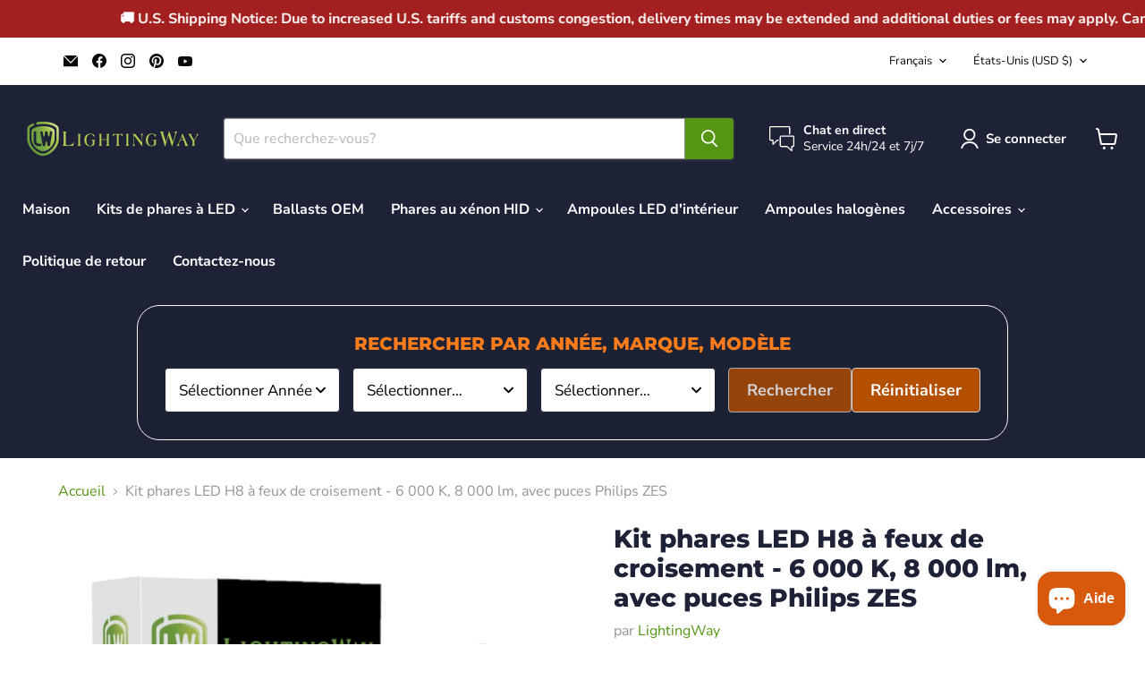

--- FILE ---
content_type: text/html; charset=utf-8
request_url: https://www.lightingwayonline.com/fr/collections/all/products/h8-low-beam-g2?view=recently-viewed
body_size: 1626
content:










  
    
    








<div
  class="productgrid--item  imagestyle--natural    productitem--sale  productitem--emphasis  product-recently-viewed-card    show-actions--mobile"
  data-product-item
  data-product-quickshop-url="/fr/products/h8-low-beam-g2"
  
    data-recently-viewed-card
  
>
  <div class="productitem" data-product-item-content>
    
    
    
    

    

    
      

      
    

    <div class="productitem__container">
      <div class="product-recently-viewed-card-time" data-product-handle="h8-low-beam-g2">
      <button
        class="product-recently-viewed-card-remove"
        aria-label="close"
        data-remove-recently-viewed
      >
        


                                                                        <svg class="icon-remove "    aria-hidden="true"    focusable="false"    role="presentation"    xmlns="http://www.w3.org/2000/svg" width="10" height="10" viewBox="0 0 10 10" xmlns="http://www.w3.org/2000/svg">      <path fill="currentColor" d="M6.08785659,5 L9.77469752,1.31315906 L8.68684094,0.225302476 L5,3.91214341 L1.31315906,0.225302476 L0.225302476,1.31315906 L3.91214341,5 L0.225302476,8.68684094 L1.31315906,9.77469752 L5,6.08785659 L8.68684094,9.77469752 L9.77469752,8.68684094 L6.08785659,5 Z"></path>    </svg>                                              

      </button>
    </div>

      <div class="productitem__image-container">
        <a
          class="productitem--image-link"
          href="/fr/products/h8-low-beam-g2"
          tabindex="-1"
          data-product-page-link
        >
          <figure
            class="productitem--image"
            data-product-item-image
            
              style="--product-grid-item-image-aspect-ratio: 1.000639795265515;"
            
          >
            
              
                
                

  
    <noscript data-rimg-noscript>
      <img
        
          src="//www.lightingwayonline.com/cdn/shop/products/H11_add9d24e-7f4c-4ec3-a551-4c84a982f948_512x512.jpg?v=1750689059"
        

        alt="Low Beam - H8 LED Headlight Kit - 6000K 8000LM With Philips  ZES Chips - LightingWay"
        data-rimg="noscript"
        srcset="//www.lightingwayonline.com/cdn/shop/products/H11_add9d24e-7f4c-4ec3-a551-4c84a982f948_512x512.jpg?v=1750689059 1x, //www.lightingwayonline.com/cdn/shop/products/H11_add9d24e-7f4c-4ec3-a551-4c84a982f948_1024x1024.jpg?v=1750689059 2x, //www.lightingwayonline.com/cdn/shop/products/H11_add9d24e-7f4c-4ec3-a551-4c84a982f948_1536x1536.jpg?v=1750689059 3x"
        class="productitem--image-alternate"
        
        
      >
    </noscript>
  

  <img
    
      src="//www.lightingwayonline.com/cdn/shop/products/H11_add9d24e-7f4c-4ec3-a551-4c84a982f948_512x512.jpg?v=1750689059"
    
    alt="Low Beam - H8 LED Headlight Kit - 6000K 8000LM With Philips  ZES Chips - LightingWay"

    
      data-rimg="lazy"
      data-rimg-scale="1"
      data-rimg-template="//www.lightingwayonline.com/cdn/shop/products/H11_add9d24e-7f4c-4ec3-a551-4c84a982f948_{size}.jpg?v=1750689059"
      data-rimg-max="1536x1536"
      data-rimg-crop="false"
      
      srcset="data:image/svg+xml;utf8,<svg%20xmlns='http://www.w3.org/2000/svg'%20width='512'%20height='512'></svg>"
    

    class="productitem--image-alternate"
    
    
  >



  <div data-rimg-canvas></div>


              
              

  
    <noscript data-rimg-noscript>
      <img
        
          src="//www.lightingwayonline.com/cdn/shop/products/PACKAGE-H8_b93ca813-e188-4396-b895-37b0dddb73b5_512x512.jpg?v=1750689056"
        

        alt="Low Beam - H8 LED Headlight Kit - 6000K 8000LM With Philips  ZES Chips - LightingWay"
        data-rimg="noscript"
        srcset="//www.lightingwayonline.com/cdn/shop/products/PACKAGE-H8_b93ca813-e188-4396-b895-37b0dddb73b5_512x512.jpg?v=1750689056 1x, //www.lightingwayonline.com/cdn/shop/products/PACKAGE-H8_b93ca813-e188-4396-b895-37b0dddb73b5_1024x1024.jpg?v=1750689056 2x, //www.lightingwayonline.com/cdn/shop/products/PACKAGE-H8_b93ca813-e188-4396-b895-37b0dddb73b5_1536x1536.jpg?v=1750689056 3x, //www.lightingwayonline.com/cdn/shop/products/PACKAGE-H8_b93ca813-e188-4396-b895-37b0dddb73b5_1562x1562.jpg?v=1750689056 3.05x"
        class="productitem--image-primary"
        
        
      >
    </noscript>
  

  <img
    
      src="//www.lightingwayonline.com/cdn/shop/products/PACKAGE-H8_b93ca813-e188-4396-b895-37b0dddb73b5_512x512.jpg?v=1750689056"
    
    alt="Low Beam - H8 LED Headlight Kit - 6000K 8000LM With Philips  ZES Chips - LightingWay"

    
      data-rimg="lazy"
      data-rimg-scale="1"
      data-rimg-template="//www.lightingwayonline.com/cdn/shop/products/PACKAGE-H8_b93ca813-e188-4396-b895-37b0dddb73b5_{size}.jpg?v=1750689056"
      data-rimg-max="1564x1563"
      data-rimg-crop="false"
      
      srcset="data:image/svg+xml;utf8,<svg%20xmlns='http://www.w3.org/2000/svg'%20width='512'%20height='512'></svg>"
    

    class="productitem--image-primary"
    
    
  >



  <div data-rimg-canvas></div>


            

            



























  
  
  

  <span class="productitem__badge productitem__badge--sale"
    data-badge-sales
    
  >
    <span data-badge-sales-range>
      
        
          Économisez <span data-price-percent-saved>47</span>%
        
      
    </span>
    <span data-badge-sales-single style="display: none;">
      
        Économisez <span data-price-percent-saved></span>%
      
    </span>
  </span>

            <span class="visually-hidden">Kit phares LED H8 à feux de croisement - 6 000 K, 8 000 lm, avec puces Philips ZES</span>
          </figure>
        </a>
      </div><div class="productitem--info">
        
          
        

        
          






























<div class="price productitem__price ">
  
    <div
      class="price__compare-at visible"
      data-price-compare-container
    >

      
        <span class="visually-hidden">Prix d&#39;origine</span>
        <span class="money price__compare-at--single" data-price-compare>
          $180.00
        </span>
      
    </div>


    
      
      <div class="price__compare-at--hidden" data-compare-price-range-hidden>
        
          <span class="visually-hidden">Prix d&#39;origine</span>
          <span class="money price__compare-at--min" data-price-compare-min>
            $180.00
          </span>
          -
          <span class="visually-hidden">Prix d&#39;origine</span>
          <span class="money price__compare-at--max" data-price-compare-max>
            $180.00
          </span>
        
      </div>
      <div class="price__compare-at--hidden" data-compare-price-hidden>
        <span class="visually-hidden">Prix d&#39;origine</span>
        <span class="money price__compare-at--single" data-price-compare>
          $180.00
        </span>
      </div>
    
  

  <div class="price__current price__current--emphasize price__current--on-sale" data-price-container>

    

    
      
      
        <span class="visually-hidden">Prix actuel</span>
      
      <span class="money" data-price>
        $95.00
      </span>
    
    
  </div>

  
    
    <div class="price__current--hidden" data-current-price-range-hidden>
      
        <span class="money price__current--min" data-price-min>$95.00</span>
        -
        <span class="money price__current--max" data-price-max>$95.00</span>
      
    </div>
    <div class="price__current--hidden" data-current-price-hidden>
      <span class="visually-hidden">Prix actuel</span>
      <span class="money" data-price>
        $95.00
      </span>
    </div>
  

  
    
    
    
    

    <div
      class="
        productitem__unit-price
        hidden
      "
      data-unit-price
    >
      <span class="productitem__total-quantity" data-total-quantity></span> | <span class="productitem__unit-price--amount money" data-unit-price-amount></span> / <span class="productitem__unit-price--measure" data-unit-price-measure></span>
    </div>
  

  
</div>


        

        <h2 class="productitem--title" kds-star-rating-pos="1">
          <a href="/fr/products/h8-low-beam-g2" data-product-page-link="">
            Kit phares LED H8 à feux de croisement - 6 000 K, 8 000 lm, avec puces Philips ZES
          </a>
        </h2>
<div product-id="1480854241379" product-handle="h8-low-beam-g2" class="alireviews-review-star-rating"></div>

        
          
            <span class="productitem--vendor">
              <a href="/fr/collections/vendors?q=LightingWay" title="LightingWay">LightingWay</a>
            </span>
          
        

        

        
          

          
            
          
        

        
          <div class="productitem--description">
            <p> LightingWay produit et commercialise exclusivement des kits LED de la meilleure qualité. Notre responsable R&amp;D, issu de Philips, possède plus ...</p>

            
              <a
                href="/fr/products/h8-low-beam-g2"
                class="productitem--link"
                data-product-page-link
              >
                Afficher tous les détails
              </a>
            
          </div>
        
      </div>

      
    </div>
  </div>

  
    <script type="application/json" data-quick-buy-settings>
      {
        "cart_redirection": true,
        "money_format": "${{amount}}"
      }
    </script>
  
</div>


--- FILE ---
content_type: text/javascript
request_url: https://cdn.shopify.com/extensions/019c082d-fdb2-789c-8082-cd03171642ae/year-make-model-advance-search-366/assets/ymm-searchbox-new-version.js
body_size: 12418
content:
/* --- Define "YMM Searchbox" Functions --- */
function removeLastSign(myUrl)
{
  //Supported with tilde - backward compatibility as a separator sign for ymm query parameter i.e. "?rq=".
  if(myUrl.substring(myUrl.length-1) == "~") myUrl = myUrl.substring(0,myUrl.length-1);
  
  //Now, make use of "Double underscore" as a separator sign for ymm query parameter i.e. "?rq=".
  if(myUrl.substring(myUrl.length-2) == "__") myUrl = myUrl.substring(0,myUrl.length-2);
   
  return myUrl;
}
  
function disableSearch()
{
  window.cwsApp.ymmSetDisableProperty("#ymm_search",true);
  window.cwsApp.ymmSetDisableProperty("#add_my_bike",true);
}
  
function enableSearch()
{
  window.cwsApp.ymmSetDisableProperty("#ymm_search",false);
  window.cwsApp.ymmSetDisableProperty("#add_my_bike",false);
}

function hideLoader()
{
  window.cwsApp.ymmRemoveElement("#ymm_loader");
}

function showLoader(current_field)
{
  const currentYMMField = document.querySelector("li."+current_field);
  
  if(currentYMMField.nextElementSibling && !window.cwsApp.ymmHasClass(currentYMMField.nextElementSibling,"ymm_bttns")) {
    let nextLbl = "";
    const nextYMMLbl = currentYMMField.nextElementSibling.querySelector(".ymm_label");
      
    // Get "Next field Label".
    if(nextYMMLbl) nextLbl = nextYMMLbl.innerHTML;

    // Remove "Next field" unless "ymm buttons" Li.
    window.cwsApp.ymmRemoveElement("li."+currentYMMField.nextElementSibling.className);
    
    // If current field is in required field list then do not skip to add 'required' class.
    let ymmReqFieldClass = "";
    
    if(nextYMMLbl && window.cwsApp.ymmHasClass(nextYMMLbl,"required")) ymmReqFieldClass = "required";
    
    if(nextLbl != "") {
      let ymmLblHTML = "<label class='ymm_label "+ymmReqFieldClass+"'>"+nextLbl+"</label>";
   
      const newYMMLiElement = document.createElement('li');
      newYMMLiElement.id = "ymm_loader";
      newYMMLiElement.innerHTML = ymmLblHTML+"<div class='ymm_loading'><img src='"+ymmLoaderImg+"' height='20px' width='20px' loading='lazy' /></div>";

      const ymmParentEl = currentYMMField.parentNode;
      if (ymmParentEl) {
        if(window.cwsApp.ymmConfig.skipFieldList != "-1" && window.cwsApp.ymmConfig.enableSkipNone == "yes") {    
          if(window.cwsApp.ymmConfig.skipFieldList.indexOf(current_field) == -1) {
            ymmParentEl.insertBefore(newYMMLiElement, currentYMMField.nextSibling);
          }
        } else {
          ymmParentEl.insertBefore(newYMMLiElement, currentYMMField.nextSibling);
        }
      }
    }
  }
}

//This func. will show "YMM Logo".
function displayYMMLogo()
{						
  if(!document.querySelector(".ymm_logo_img_cont")) {
    const YMMLogoDiv = document.createElement('div');
    YMMLogoDiv.className = "ymm_logo_img_cont";
    YMMLogoDiv.innerHTML = '<img src="'+ymmBoxLogoIcon+'" alt="image" class="ymm_logo_img" width="" height="" loading="lazy" />';
  
    const ymmTargetElement = document.querySelector("#ymm_form");
    
    if(ymmTargetElement) {
      ymmTargetElement.appendChild(YMMLogoDiv);
      ymmTargetElement.classList.add(ymmBoxLogoPosition);
    }
  }
}

// Reset YMM dropdowns.
window.cwsApp.resetYMMDropdowns = function(prev_field_id,e)
{
  // Determine which YMM box to reset
  const ymmBox = e ? e.target.closest("#ymm_searchbox"): document.querySelector("#ymm_searchbox");
  if (!ymmBox) return;

  // Reset "YMM Dropdowns" for "SKIP NONE feature" if its enabled.
  if(window.cwsApp.ymmConfig.enableSkipNone == "yes" && window.cwsApp.ymmConfig.skipFieldList != "-1") {
    window.cwsApp.ymmRemoveNextUntilButtons(document.querySelector(".formFields ul.dropdowns "+ymmFirstSkipField));
    window.cwsApp.ymmRemoveNextUntilButtons(document.querySelector(".formFields ul.dropdowns li."+prev_field_id));
    window.cwsApp.ymmRemoveElement(".formFields ul.dropdowns "+ymmFirstSkipField)
  }
  
  disableSearch(); 
    
  const ymmSelects = ymmBox.querySelectorAll(".formFields .dropdowns select[id^='dropdown']");
  const ymmSelectsLen = ymmSelects.length;

  if(ymmSelectsLen > 0) {
    let ymmDropDownId;

    for(let i = 0;i < ymmSelectsLen; i++) 
    {
      ymmDropDownId = ymmSelects[i].id;
      ymmSelects[i].value = "-1";
    
      if(i != 0) window.cwsApp.ymmSetDisableProperty("#"+ymmDropDownId, true);

      // Slim Select handling
      if(window.cwsApp.ymmConfig.useNewDropdowns != "no" && window.cwsApp.ymmSlimSelectMap[ymmDropDownId]) {
        
        // If first dropdown, destroy and recreate to prevent onchange firing twice
        if(i == 0) {
          try {
            // Destroy existing Slim Select object
            window.cwsApp.ymmSlimSelectMap[ymmDropDownId].destroy();

            // Recreate Slim Select object
            let ymmFirstLi = document.querySelectorAll("ul.dropdowns li")[0];
            let ymmSlimObj = new SlimSelect({
              select: ymmSelects[0],
              settings: {
                contentLocation: ymmFirstLi,
                contentPosition: 'relative',
                openPosition: 'auto',
                searchText: window.cwsApp.ymmLang.no_results_slct,
                focusSearch: ymmFocusSearch
              },
              events: {
                afterChange: function(info) {
                  // After 'Reset' - attach on change handler on YMM 1st dropdown.
                  ymmChangeHandler({ currentTarget: ymmSelects[0] });
                },
                error: function(err) {
                  console.log("Error: YMM First Select element doesn't found during RESET drop-downs.");
                }
              }
            });

            // Store new Slim Select object
            window.cwsApp.ymmSlimSelectMap[ymmDropDownId] = ymmSlimObj;

          } catch(err) {
            console.log("Error destroying/recreating Slim Select:", err.message);
          }
        } else {
          // For other dropdowns, just reset normally
          window.cwsApp.ymmSlimSelectMap[ymmDropDownId].setSelected('-1', false);
          window.cwsApp.ymmSlimSelectMap[ymmDropDownId].disable();
        }
      }
      // End Slim Select handling
    }
  }
}

// Handler for resetting YMM dropdowns
function resetYmmDropdownsHandler(e) 
{
  window.cwsApp.resetYMMDropdowns(prevYmmField, e);
}

// Handler for reloading dropdowns on fitment reset
function ymmResetFitmentHandler(e)
{
  window.cwsApp.renderDropdownsOnload("off");
}

// Handler for redirecting the "My Vehicle" link to its target — either a product results page, product details page, collection page, or a custom URL.
function ymmVehicleRedirectHandler(e) 
{
  e.preventDefault();
  
  const ymmTags = e.currentTarget.dataset.ymmTags;

  if (ymmTags) window.cwsApp.ymmURLRedirect(ymmTags);
}
 
// Handle click on "My Vehicle" close button — removes current vehicle cookies, fades out the vehicle UI,  
// and resets or reloads YMM dropdowns depending on the current page template.
function ymmMyVehicleCloseHandler(e) 
{
  if (window.cwsApp.ymmConfig.useMyGarage == "yes") {
    const ymmCurrentvehicle = window.cwsApp.getYMMCookie("ymm_values");
    window.cwsApp.deleteYmmVehicle(ymmCurrentvehicle);
  }

  window.cwsApp.deleteYMMCookie("ymm_values");
  window.cwsApp.deleteYMMCookie("ymm_labels");

  window.cwsApp.ymmFadeout('.ymm_app .myvehicle', 1000);

  if (ymmCurrentTemplate !== "product") {
    window.cwsApp.resetYMMDropdowns(prevYmmField);
  } else {
    window.cwsApp.renderDropdownsOnload("off");
  }
}

// Update 'None' default text with translated 'None Label' if set in admin [below is older approach used to support older clients not having any problem!]
function setYMMNoneLabel(ymmDiv)
{
  const ymmNoneOptions = ymmDiv.querySelectorAll('.ymm-filter option[value*="none"]');
 
  if(ymmNoneOptions && ymmNoneOptions.length) {
    const ymmNoneOptionsLen = ymmNoneOptions.length;
  
    for(let i = 0; i < ymmNoneOptionsLen; i++) 
    {
      ymmNoneOptions[i].innerHTML = window.cwsApp.ymmLang.none_txt;
    }
  }
}

// Set YMM first option label tranlations [below is older approach used to support older clients not having any problem!]
function setYMMSelectLabel(ymmDiv)
{
  const ymmfirstOptions = ymmDiv.querySelectorAll('.ymm-filter option:first-child');

  if(ymmfirstOptions && ymmfirstOptions.length) {
    const ymmFirstOptionsLen = ymmfirstOptions.length;

    for (let i = 0; i < ymmFirstOptionsLen; i++) 
    {
      const ymmFirstOption = ymmfirstOptions[i];
                
      if(ymmFirstOption) {
        let ymmFirstOptionText = ymmFirstOption.textContent;
        let ymmSelectNewLbl = ymmFirstOptionText.replace('Select', window.cwsApp.ymmLang.select_label);
        ymmFirstOption.innerHTML = ymmSelectNewLbl; 
      }		
    }
  }
}

// Below func. will attach onChange event listener on "YMM First Dropdown".
function attachYMMFirstDropdownListener() 
{
  const ymmFirstDropdown = document.querySelector('#ymm_searchbox [id^="dropdown-"]');
  if (!ymmFirstDropdown) return;

  ymmFirstDropdown.removeEventListener("change", ymmChangeHandler);
  ymmFirstDropdown.addEventListener("change", ymmChangeHandler);
}

// After ymm search has been performed then attach OnChange Event Listener.
function attachAllYMMDropdownListeners(ymmDropdownsDiv)
{
  if (!ymmDropdownsDiv) return;
  const ymmAllSelects = ymmDropdownsDiv.querySelectorAll("select[id^='dropdown']");
  const ymmAllSelectsLen = ymmAllSelects.length;

  for (let i = 0; i < ymmAllSelectsLen; i++) 
  {
    const ymmCurrSelect = ymmAllSelects[i];
    const ymmCurrLi = ymmCurrSelect.closest("li");

    if (!ymmCurrLi) continue;

    // Clear old listeners
    ymmCurrSelect.removeEventListener("change", ymmChangeHandler);
    ymmCurrSelect.removeEventListener("change", ymmLastDropChangeHandler);

    if (window.cwsApp.ymmHasClass(ymmCurrLi, "last_ymm_field")) {
      // LAST field
      ymmCurrSelect.addEventListener("change", ymmLastDropChangeHandler);   
    } else {
      // OTHER fields (except last one)
      ymmCurrSelect.addEventListener("change", ymmChangeHandler);
    }
  }
}

// Below func. will attach onClick event listeners on YMM search / reset buttons.
function attachYMMButtonsListeners()
{
  const ymmSearchBtn = document.getElementById("ymm_search");
  const ymmResetBtn = document.getElementById("ymm_reset");

  if (ymmSearchBtn) {
    ymmSearchBtn.removeEventListener("click", doYMMSearch);
    ymmSearchBtn.addEventListener("click", doYMMSearch);
  }

  if (ymmResetBtn) {
    ymmResetBtn.removeEventListener("click", resetYmmDropdownsHandler);
    ymmResetBtn.addEventListener("click", resetYmmDropdownsHandler);
  }

  // If "my garage - customer feature" is enabled then define event listener on 'Add My Bike' button.
  const addMyBikeBtn = document.querySelector('.add_my_bike');

  if (addMyBikeBtn) {
    addMyBikeBtn.removeEventListener('click', window.cwsApp.ymmSaveMyBike);
    addMyBikeBtn.addEventListener('click', window.cwsApp.ymmSaveMyBike);
  }  
}

// Below func. will append YMM Search / YMM Reset / ADD MY BIKE button on MY Garage Page if not exists.
function appendYMMButtons(ymmDropdownsDiv)
{
  const liElement = document.querySelector(".formFields ul.dropdowns li.ymm_bttns");
      
  if(liElement == null) {
    let ymmBtnsHTML;

    // On "My Garage Page" - there will be "Add my Bike" button need to append.
    if(ymmCurrentPage == "my-garage" && window.cwsApp.ymmConfig.useMyGarage == "yes" && window.cwsApp.ymmConfig.enMyGarageForCust == "yes" && ymmGarageCustLoggedIn == "yes") {
      ymmBtnsHTML = '<li class="ymm_bttns"><div id="ymm_actions" class="button-action" align="center">';
      ymmBtnsHTML += '<button name="save_my_bike_grg" class="btn ymg_btn save_my_bike add_my_bike" id="add_my_bike" type="button" disabled="disabled">'+window.cwsApp.ymmLang.add_my_bike_btn+'</button>';
      ymmBtnsHTML += '</li>'; 
    } else {
      ymmBtnsHTML = '<li class="ymm_bttns"><div id="ymm_actions" class="button-action" align="center">';

      if(window.cwsApp.ymmConfig.hideYmmSearchBtn == "no") {
        ymmBtnsHTML += '<button type="button" name="submit" id="ymm_search" class="btn ymm_search" disabled="disabled">';
          
        if(ymmBoxSearchBtnIcon != "") ymmBtnsHTML += '<img src="'+ymmBoxSearchBtnIcon+'" class="ymm_btn_img" alt="icon" loading="lazy" width="" height="" />';
          
        ymmBtnsHTML += '<span class="ymm_btn_lbl">'+window.cwsApp.ymmLang.search_button+'</span></button>';
      }
               
      ymmBtnsHTML += '<button type="button" name="reset" id="ymm_reset" class="btn btn--secondary ymm_reset">';
          
      if(ymmBoxResetBtnIcon != "") ymmBtnsHTML += '<img src="'+ymmBoxResetBtnIcon+'" class="ymm_btn_img" alt="icon" loading="lazy" width="" height="" />';
          
      ymmBtnsHTML += '<span class="ymm_btn_lbl">'+window.cwsApp.ymmLang.reset_button+'</span></button></div></li>';
    }
    
    ymmDropdownsDiv.insertAdjacentHTML('beforeend', ymmBtnsHTML);
  }
}

/* --- YMM APP is based on dynamic chaining dropdowns. And there are 3 main ACTIONS = Onload, Onchange & On Search --- */

//i. ACTION = Onload Dropdown [NOTE: In case of "Speed up mode" = "OFF" then drop-downs data will fetch from Server end].
window.cwsApp.getDropdownsOnload = async function()
{
  try {
    let ymmQueryparams = new URLSearchParams({
      domain: ymmShopDomain,
      action: "onload",
      load: "all",
      version: "updated",
      ver_no: 3,
      use_cart_info_ftr: window.cwsApp.ymmConfig.useCartInfoFeature,
      lang_code: ymmLangCode,
      pri_lang_code: ymmPrimaryLangCode
    });

    const ymmResponse = await fetch(`${ymmDataUrl}?${ymmQueryparams.toString()}`, { method: "GET" });

    if (!ymmResponse.ok) throw new Error(`HTTP error! in getting First YMM Dropdown Request > Status: ${ymmResponse.status}`);

    const ymmResult = await ymmResponse.json();

    return ymmResult.html;

  } catch (err) {
    console.log("YMM Dropdown Onload Request Fetch error: "+err);
  }
}

//i.i) This func. will render YMM Drop-downs for ACTION = ONLOAD in both cases whether speed up mode = ON or OFF uniformly.
window.cwsApp.renderDropdownsOnload = async function (speed_up_mode)
{
  // Clear out fitment block that is required if it's exists.
  const ymmFitmentDiv = document.querySelector(".ymm_fitment_block");

  if (ymmFitmentDiv) {
    window.cwsApp.ymmSetElementVisibility(".ymm_fitment_block","none");

    const ymmFitsDiv = ymmFitmentDiv.querySelector(".item_fits");
    if (ymmFitsDiv) ymmFitsDiv.innerHTML = "";

    const ymmUnfitsDiv = ymmFitmentDiv.querySelector(".item_unfits");
    if (ymmUnfitsDiv) ymmUnfitsDiv.innerHTML = "";
  }

  if(ymmBoxLogoIcon != "") displayYMMLogo();
  
  const ymmCss = document.getElementById("ymm_box_css_style");
  if(ymmCss) ymmCss.textContent = ymmBoxCss;
  
  // Show YMMbox if it's hidden.
  window.cwsApp.ymmSetElementVisibility("#ymm_label","block");
  window.cwsApp.ymmSetElementVisibility("#ymm_searchbox","block");
    
  const ymmDropdownsDiv = document.querySelector(".formFields ul.dropdowns");
  
  if(ymmDropdownsDiv) {

    // CASE-i) If speed up mode = "off" then get dropdowns data from server end!
    if(speed_up_mode == "off") {
      ymmDropdownsDiv.innerHTML = await window.cwsApp.getDropdownsOnload();

      // Append Buttons if elements not exists.
      appendYMMButtons(ymmDropdownsDiv);
    }
  
    // Reset YMM Fields/Dropdowns for SKIP NONE feature if its enabled
    if(window.cwsApp.ymmConfig.enableSkipNone == "yes" && window.cwsApp.ymmConfig.skipFieldList != "-1") {				
      const firstSkipField = document.querySelector(".formFields ul.dropdowns " + ymmFirstSkipField);

      if(firstSkipField) {
        if(firstSkipField.previousElementSibling) prevYmmField = firstSkipField.previousElementSibling.className || "";
        
        // Remove all next siblings until ymm_bttns
        window.cwsApp.ymmRemoveNextUntilButtons(firstSkipField);

        // Finally remove the field itself
        window.cwsApp.ymmRemoveElement(firstSkipField);		
      }
    }

    // Update "Select & None Options" Label
    setYMMSelectLabel(ymmDropdownsDiv);
    setYMMNoneLabel(ymmDropdownsDiv);
    
    // If "required field" setting is set in which "middle field or field(s)" was not set as "required" by client then it will be obvious to show '*' sign in front of that "middle field or field(s)".
    if(window.cwsApp.ymmConfig.requiredFieldsList != "-1") {
      const ymmFirstReqField = window.cwsApp.ymmConfig.requiredFieldsList.split(",")[0].trim();
      const ymmTargetElement = document.querySelector(".formFields ul.dropdowns li." + ymmFirstReqField);
      
      if (ymmTargetElement) {
        let ymmPrevLi = ymmTargetElement.previousElementSibling;
        
        while(ymmPrevLi) {
          const ymmLabel = ymmPrevLi.querySelector(".ymm_label");
  
          if (ymmLabel) ymmLabel.classList.add("required");
    
          ymmPrevLi = ymmPrevLi.previousElementSibling;
        }
      }
    }

    // Show YMMBOX DIV.
    ymmDropdownsDiv.style.removeProperty("display");

    /*
    Store "ymm first select / dropdown" reference that will be used later to register "onChange" event dynamic,
    also to invoke new drop-down feature
    */
    const ymmFirstSelect = document.querySelectorAll(".ymm_form select")[0];
  
    // Invoke "Slim Select" on 1st drop-down & on rest of "Disabled drop-downs" upon "onload" ACTION.
    if(window.cwsApp.ymmConfig.useNewDropdowns != "no") {		
      const ymmDisabledSelects = document.querySelectorAll(".ymm_form select:disabled");
      const ymmFirstLi = document.querySelectorAll("ul.dropdowns li")[0];
  
      //i. Invoke "Slim Select" on 1st drop-down.
      try {
        let ymmSlimObj = new SlimSelect({
          select: ymmFirstSelect,
          settings: {
            contentLocation: ymmFirstLi,
            contentPosition: 'relative',
            openPosition: 'auto', 
            searchText: window.cwsApp.ymmLang.no_results_slct,
            focusSearch: ymmFocusSearch
          },
          events: {
            afterChange: function(info) {
              // Attach on change handler on YMM 1st "Slim Select" dropdown.
              ymmChangeHandler({ currentTarget: ymmFirstSelect });
            },
            error: function(err) {
              console.log("Error: YMM First Select element doesn't found.");
            }
          } 
        });

        /* 
        Store "Slim Select Object" created for this Dropdown into global ARRAY mapped by dropdown ID.
        This will be used during "onChange" handler to update data in "New Type of Dropdowns".
        */	
        window.cwsApp.ymmSlimSelectMap[ymmFirstSelect.id] = ymmSlimObj;
      } catch (error) {
        console.log("Error: ",error.message);
      }
      
      //ii. Invoke "Slim Select" on "All YMM Disabled Selects".
      if(ymmDisabledSelects) {
        ymmDisabledSelects.forEach(selectElement => {
          let ymmLiClass = selectElement.closest("li").className.replace(/ last_ymm_field/g, "");

          try {
            let ymmSlimObj = new SlimSelect({
              select: selectElement,
              settings: {
              disabled: true,
              contentLocation: document.querySelector("ul.dropdowns li."+ymmLiClass),
              contentPosition: 'relative',
              openPosition: 'auto', 
              searchText: window.cwsApp.ymmLang.no_results_slct,
              focusSearch: ymmFocusSearch
              },
              events: {
                error: function(err) {
                  console.log("Error: YMM Select element doesn't found.");
                }
              } 
            });

            /* 
            Store "Slim Select Object" created for this Dropdown into global ARRAY mapped by dropdown ID.
            This will be used during "onChange" handler to update data in "New Type of Dropdowns".
            */	
            const ymmSelectIdParts = selectElement.id.split('-');
            let lastYMMSelectIdPart = "dropdown-"+ymmSelectIdParts[ymmSelectIdParts.length - 1];
            
            window.cwsApp.ymmSlimSelectMap[lastYMMSelectIdPart] = ymmSlimObj;
          } catch (error) {
            console.log("Error: ",error.message);
          }
        });
      }

      // For "My garage" ftr action = ADD VEHICLE then by default open first dropdown upon page load so, cust. can add new vehicle easily.
      if(window.cwsApp.ymmConfig.useMyGarage == "yes" && window.cwsApp.getYMMParameter('ymm_action') != null && window.cwsApp.getYMMParameter('ymm_action') == "add_vehicle" && ymmFirstSelect) {  
          
        // Check if the parent element has the 'ss-main' class then slim select plugin is initialized then and only auto open 1st drop-down.
        if (ymmFirstSelect.nextElementSibling.className.indexOf("ss-main") !== -1) ymmFirstSelect.slim.open();
      }
    }

    /* Attach "onchange" listener after render this Drop-down here.
    More performant way to bind "change" event on "dynamic dropdown" itself instead of attaching "change" event on full "document".
    */
    if (window.cwsApp.ymmConfig.useNewDropdowns == "no") {
      attachYMMFirstDropdownListener();
    }

    // Attach "onclick" listener for "YMM Search" & "YMM Reset" button.
    attachYMMButtonsListeners();
  }
}

/* --- YMM APP is based on dynamic chaining dropdowns. And there are 3 main ACTIONS = Onload, Onchange & On Search --- */

/* If the "last required field" is configured as a "skip none field", it may not exist in the DOM until server response is completed. 
In that case:
 - If the field is skipped (not rendered), enable the search button.
 - If the field exists but its value is not selected (-1), disable the search button.
 This ensures correct search button state during YMM chained dropdown flow.
*/
function ymmToggleSearchByLastRequiredField()
{
  // Get all required field <li>
  const requiredYmmLis = document.querySelectorAll('#ymm_searchbox .formFields ul.dropdowns li label.ymm_label.required');
  const requiredYmmLisLen = requiredYmmLis.length;

  // Target on Last required <li>
  if(requiredYmmLisLen){
    const ymmLastRequiredLi = requiredYmmLis[requiredYmmLisLen - 1].closest('li');
  
    // Select inside last required li
    const ymmSelect = ymmLastRequiredLi.querySelector('select');
    const ymmValue = ymmSelect ? ymmSelect.value : "-1";

    // Enable / Disable search
    if (ymmValue == "-1") {
      disableSearch();
    } else {
      enableSearch();
    }
  }
}

/*
ii. MAIN ACTION = "Onchange" Dropdown.
// On drop-down change fetch "next" available drop-down data.
// [NOTE: In case of "Last Drop-down" change below handler will not be invoked becoz on "Last drop-down" change there are no drop-downs needed to get]
*/
async function ymmChangeHandler(event)
{
  const ymmSelectObj = event.target || event.currentTarget;
  if (!ymmSelectObj) return;

  const ymmCurrSelectId = ymmSelectObj.id;
  if(!document.getElementById(ymmCurrSelectId)) return;

  let splitArr = ymmCurrSelectId.split("-");
  let currentField = splitArr[splitArr.length - 1];
  let currentFieldEle = "."+currentField;
  let dropdownVal = document.getElementById(ymmCurrSelectId).value;
  let fieldValArr = [];
  let ymmNextAllListItems = window.cwsApp.ymmNextAll(document.querySelector("li."+currentField)); 
  
  ymmNextAllListItems.forEach(item => {
    if(!window.cwsApp.ymmHasClass(item,'ymm_bttns')) {
      if(window.cwsApp.ymmHasClass(item,'last_ymm_field') && document.querySelector("li.last_ymm_field")) document.querySelector("li.last_ymm_field").classList.remove('last_ymm_field'); 
     
      let ymmSelect = item.querySelector('select');

      if (ymmSelect) {
        window.cwsApp.ymmSetDisableProperty(ymmSelect, true);
        ymmSelect.value = "-1";
        ymmSelect.setAttribute("data-enable-search", "no");
      }
    
      // If "New type of Dropdown Feature" is enabled then set similar above things for "Slim Select Plugin" like below.
      if(window.cwsApp.ymmConfig.useNewDropdowns == "yes" && window.cwsApp.ymmSlimSelectMap[ymmSelect.id]) {
        window.cwsApp.ymmSlimSelectMap[ymmSelect.id].setSelected('-1', false);
        window.cwsApp.ymmSlimSelectMap[ymmSelect.id].disable();
      }
    }
  });

  /*
  IF "SKIP NONE Feature" is enabled and SKIP fields list is not blank, 
  then just show required ymm fields (non skipped fields) before that first SKIP field.
  */
  if(window.cwsApp.ymmConfig.enableSkipNone == "yes" && window.cwsApp.ymmConfig.skipFieldList != "-1") {	 
    // Remove "next fields" but conditionally as per skip fields/non skipped fields list.
    const ymmTargetElement = document.querySelector(".formFields ul.dropdowns");
    let prev_fld_bfr_skip_field_no = window.cwsApp.ymmIndex(document.querySelector('li.' + prevYmmField));
    let curr_fld_no = window.cwsApp.ymmIndex(document.querySelector('li' + currentFieldEle));
    let elem;

    /*
    NOTE: If current field which is changed is in SKIP FIELDS list then,
    We've to remove next fields after than that current field (skipped field). 
    But if current field which is changed is not in SKIP Fields list then we've to keep just non skipped fields.
    */
    if(window.cwsApp.ymmInArray(currentFieldEle, ymmSkipFieldsArr) || (prev_fld_bfr_skip_field_no !== -1 && curr_fld_no > prev_fld_bfr_skip_field_no)) {
      if(ymmTargetElement) elem = ymmTargetElement.querySelector('li' + currentFieldEle);
    } else {
      if(ymmTargetElement) elem = ymmTargetElement.querySelector('li.' +prevYmmField);
    }

    window.cwsApp.ymmRemoveNextUntilButtons(elem);
  }

  // Store "previous dropdowns" values into ARRAY.
  const allYMMSelects = document.querySelectorAll("#ymm_searchbox .formFields .dropdowns select[id^=dropdown]");

  if(allYMMSelects) {
    allYMMSelects.forEach(e => {
      if(e.value != -1) {
        fieldValArr.push(e.value);
      }

      // DYNAMIC ALL FIELDS REQUIRED SET FOR CART INFO. FEATURE & By default only 2 fields are required in YMM app.
      if(window.cwsApp.ymmConfig.useCartInfoFeature != "yes") {
        let firstYMMField = document.querySelector('#ymm_searchbox .formFields .dropdowns > li:nth-child(1) select[id^=dropdown]').value;
        let secondYMMField = document.querySelector('#ymm_searchbox .formFields .dropdowns > li:nth-child(2) select[id^=dropdown]').value;

        if(firstYMMField == -1 || secondYMMField == -1) {
          disableSearch();
        } else {
          // "NEW SETTING" - Dynamic REQUIRED FIELDS LIST.
          if(window.cwsApp.ymmConfig.requiredFieldsList != "-1") {
            if(currentField == reqYMMLastField) {
              const myDropVal = document.querySelector("li." + currentField + " select").value;

              if(myDropVal != -1) { 
                enableSearch();
              } else {
                disableSearch();
              }
            } else {
              let currentFieldIndex = window.cwsApp.ymmIndex(document.querySelector("#ymm_searchbox .formFields .dropdowns li." +currentField));
              let reqLastFieldIndex = window.cwsApp.ymmIndex(document.querySelector("#ymm_searchbox .formFields .dropdowns li." +reqYMMLastField));
            
              // That means req. last field is before current field then retained to enable search else disabled search.
              if(reqLastFieldIndex !== -1 && reqLastFieldIndex < currentFieldIndex){
                enableSearch();
              } else {
                ymmToggleSearchByLastRequiredField();
              }
            }
          } else {
            enableSearch();
          }
        }
      } else {
        disableSearch();
      }
    });
  }
  
  if(dropdownVal != "-1") {
    showLoader(currentField);
      
    // Get "Next Drop-down" data after this "current drop-down" from server end!
    try {
        let ymmQueryparams = new URLSearchParams({ 
          domain: ymmShopDomain,
          load: "all",
          data_filter: "updated",
          action: "onchange",
          use_cart_info_ftr: window.cwsApp.ymmConfig.useCartInfoFeature,
          version: "updated",
          ver_no: 3,
          current_field: currentField,
          prev_val: fieldValArr.join(","),
          current_val: dropdownVal,
          lang_code: ymmLangCode,
          pri_lang_code: ymmPrimaryLangCode
        });

        const ymmResponse = await fetch(`${ymmDataUrl}?${ymmQueryparams.toString()}`, { method: "GET" });

        if (!ymmResponse.ok) throw new Error(`HTTP error! in Onchange YMM Dropdown Request > Status: ${ymmResponse.status}`);
          
        const ymmResult = await ymmResponse.json();

        if(ymmResult.html != "last_element~"){
        
        // Create a temporary container to parse the HTML string.
        const tempDiv = document.createElement('div');
        tempDiv.innerHTML = ymmResult.html;

        const returnedFieldname = ymmResult.html.split("~");
        
        if(Array.isArray(returnedFieldname) && returnedFieldname[1]) {
          // Remove Disabled Select "Li" element of this field from DOM.
          window.cwsApp.ymmRemoveElement(`.formFields ul.dropdowns .${returnedFieldname[1]}`);

          // Update "Select & None Options" Label.
          setYMMSelectLabel(tempDiv);
          setYMMNoneLabel(tempDiv);

          // Now, Add server given response after "current field" as "Next Field" in chaining.
          const refCurrentField = document.querySelector(`.formFields ul.dropdowns .${currentField}`);
            
          // Get the first real element from tempDiv
          const newField = tempDiv.firstElementChild;

          if (refCurrentField && newField) {
            // Insert it right after the current field.
            const ymmParentEl = refCurrentField.parentNode;
            if (ymmParentEl) ymmParentEl.insertBefore(newField, refCurrentField.nextSibling);
          }

          // Build Dynamic "Next Field Data".
          let nextFieldSelector = '#dropdown-'+returnedFieldname[1];
          let nextFieldSelectId = 'dropdown-'+returnedFieldname[1];
          let nextSelect = document.querySelector(nextFieldSelector);
  
          // If "Use new type dropdown feature" is enabled then automatically open this next drop-down field.
          if(window.cwsApp.ymmConfig.useNewDropdowns != "no") {

            // Before update "Slim Select Drop-down Data" for this field first must destroy it.
            if(window.cwsApp.ymmSlimSelectMap[nextFieldSelectId]) window.cwsApp.ymmSlimSelectMap[nextFieldSelectId].destroy();
                
            // Now, Invoke 'New Type Dropdown' Feature on this Current Field.
            window.cwsApp.ymmSlimSelectMap[nextFieldSelectId] = new SlimSelect({
              select: nextFieldSelector,
              settings: {
                disabled: false,
                contentLocation: document.querySelector("ul.dropdowns li."+returnedFieldname[1]),
                contentPosition: 'relative',
                openPosition: 'auto', 
                searchText: window.cwsApp.ymmLang.no_results_slct,
                focusSearch: ymmFocusSearch
              },
              events: {
                error: function(err) {
                  console.log("Error: YMM "+returnedFieldname[1]+" Select element doesn't found.");
                }
              }
            });

            // Now, Automatically Open this "next" drop-down.
            window.cwsApp.ymmSlimSelectMap[nextFieldSelectId].open();
          }

          ymmToggleSearchByLastRequiredField();

          /*
          Attach "onChange" listener after render this Drop-down.
          [More performant way to bind "change" event on dynamic dropdown instead of attaching "change" event on full "document"]
          */
          if(nextSelect) {
            nextSelect.removeEventListener("change",ymmChangeHandler);
            nextSelect.removeEventListener("change",ymmLastDropChangeHandler);

            // On change of 'Last YMM Drop-down' there is not needed to make request on server instead enable search button and do other JOBS!					
            const liInFragment = document.querySelector(`${nextFieldSelector}`).closest('li');
              
            if(liInFragment && window.cwsApp.ymmHasClass(liInFragment, 'last_ymm_field')) {
              nextSelect.addEventListener("change",ymmLastDropChangeHandler);
              hideLoader();
              return;
            } 

            /* On change of "rest of drop-downs" (means not last one) make a request to server & get needed data.
            so, register "onChange" handler once it's rendered inside HTML. */
            nextSelect.addEventListener("change",ymmChangeHandler);
          }
        }
        } else {
          // This will "enable" search button upon last "Field" selection here.
          enableSearch();
          
          // Do "Auto YMM Search"!
          if(window.cwsApp.ymmConfig.enableAutoSearch == "yes") doYMMSearch();
        }

        hideLoader();
    } catch (err) {
      console.log("YMM Dropdown Onchange Request Fetch error: "+err);
    }	
  }
}

//ii.i) On change of "last dropdown" do "not make any request to server" just enable/disable search btn & do other required JOBS!
function ymmLastDropChangeHandler(e) 
{
    const ymmSelect = e.currentTarget;
    const dropdownVal = ymmSelect.value;
    const lastLi = ymmSelect.closest("li.last_ymm_field");
    const dropdownNo = window.cwsApp.ymmIndex(lastLi) + 1;

    // In Ymm app has by default first two fields always required then and then search will be DONE.
    if(dropdownNo < 2) return;

    if (window.cwsApp.ymmConfig.useCartInfoFeature !== "yes") {
      // If 'Required Fields List' is not set yet then by default first 2 fields always mandatory so perform checks accordingly.
      if (reqYMMLastField == "-1") {

        if (dropdownVal == -1) {
          disableSearch();
        } else {
          enableSearch();
                  
          if(window.cwsApp.ymmConfig.enableAutoSearch == "yes") doYMMSearch();
        }
      } else {
        // Else 'Required Fields List' is set & current last ymm field is also there in required field list & not selected yet then prevent to enable search btn.
        const currYmmDropId = ymmSelect.id.replace('dropdown-', '');

        if(window.cwsApp.ymmInArray(currYmmDropId, ymmRequiredFieldsArr)) {
          if(dropdownVal == -1) {
            disableSearch();
          } else {
            enableSearch();
                      
            if (window.cwsApp.ymmConfig.enableAutoSearch == "yes") doYMMSearch();
          }
        } else {
          if (window.cwsApp.ymmConfig.enableAutoSearch == "yes" && dropdownVal != -1) doYMMSearch();
        }
      }
    } else {
      // All fields should be mandatory irrespective of what saved in required fields list for 'Send YMM to cart info.' feature.
      if (dropdownVal == -1) {
        disableSearch();
      } else {
        enableSearch();
              
        if (window.cwsApp.ymmConfig.enableAutoSearch == "yes") doYMMSearch();
      }
    }
}

// Below func. will be used to render ymm drop-downs after ymm search has performed with selected values data in it.
function renderYMMDropdownsWithData(ymmResult) 
{
  if(window.cwsApp.ymmConfig.enableSkipNone == "yes" && window.cwsApp.ymmConfig.skipFieldList != "-1") {
    prevYmmField = ymmResult.prev_field_id;
  }
    
  const ymmDropdownsDiv = document.querySelector(".formFields ul.dropdowns");
    
  if(ymmDropdownsDiv) {		
    ymmDropdownsDiv.innerHTML = ymmResult.html;
    
    if(ymmBoxLogoIcon != "") displayYMMLogo();
  
    window.cwsApp.ymmSetElementVisibility("#ymm_label","block");

    ymmDropdownsDiv.style.removeProperty("display");

    // Update "Select & None Options" Label.
    setYMMSelectLabel(ymmDropdownsDiv);
    setYMMNoneLabel(ymmDropdownsDiv);

    // Call "Slim Select" when "New type of dropdown feature" is enabled.
    if(window.cwsApp.ymmConfig.useNewDropdowns != "no") {
      const ymmSelects = ymmDropdownsDiv.querySelectorAll("select[id^='dropdown']");

      if(ymmSelects.length > 0) {
        const ymmSelectsLen = ymmSelects.length;

        for(let i = 0; i < ymmSelectsLen; i++) 
        {
          const ymmDropDownId = ymmSelects[i].id;
          const ymmSelect = document.querySelector("#"+ymmDropDownId);
          const ymmLiClass = ymmSelect.closest("li").className.replace(/ last_ymm_field/g, "");

          // Before update "Slim Select Drop-down Data" for this field first must destroy it.
          if(window.cwsApp.ymmSlimSelectMap[ymmDropDownId]) window.cwsApp.ymmSlimSelectMap[ymmDropDownId].destroy();
                
          // Now, Invoke 'New Type Dropdown' Feature on this Current Field
          window.cwsApp.ymmSlimSelectMap[ymmDropDownId] = new SlimSelect({
            select: ymmSelect,
            settings: {
              disabled: false,
              contentLocation: document.querySelector("ul.dropdowns li."+ymmLiClass),
              contentPosition: 'relative',
              openPosition: 'auto', 
              searchText: window.cwsApp.ymmLang.no_results_slct,
              focusSearch: ymmFocusSearch
            },
            events: {
              afterChange: function(info) {
                // Attach "onchange" listener after render Drop-downs on ymm result page once search has been performed.
                const ymmLi = ymmSelect.closest("li");
                if (!ymmLi) return;

                if (window.cwsApp.ymmHasClass(ymmLi, "last_ymm_field")) {
                  ymmLastDropChangeHandler({ currentTarget: ymmSelect });
                } else {
                  ymmChangeHandler({ currentTarget: ymmSelect });
                }
              },
              error: function(err) {
                console.log("Error on Dropdown Search: YMM "+ymmLiClass+" Select element doesn't found.");
              }
            }
          });
        }
      }
    }

    // Append Buttons if elements not exists.
    appendYMMButtons(ymmDropdownsDiv);

    /* Attach "onchange" listener after render Drop-downs on ymm result page once search has been performed.
    More performant way to bind "change" event on "dynamic dropdown" itself instead of attaching "change" event on full "document"
    */
    if (window.cwsApp.ymmConfig.useNewDropdowns == "no") attachAllYMMDropdownListeners(ymmDropdownsDiv);

    // Attach "onclick" listener for "YMM Search" & "YMM Reset" button.
    attachYMMButtonsListeners();

    enableSearch();		
  }
}

/*
iii. MAIN ACTION = "On Search".
This func. will show 'Selected Data inside YMM Drop-downs' after ymm has performed on the "YMM Result Page".
*/
async function showYMMDropdownsWithData(tags)
{
  /* NOTE: IF "SKIP NONE feature" is enabled then do not show disabled or pre-loaded dropdowns on the YMM result page. 
  Means turn off auto loading of YMM dropdowns. So, whichever dropdown values used in search then those dropdowns only will be displayed when SKIP NONE feature is enabled.
  */
  try {
    let ymmQueryparams = new URLSearchParams({
      domain: ymmShopDomain,
      action: "getdropdowns",
      version: "updated",
      ver_no: 3,
      use_cart_info_ftr: window.cwsApp.ymmConfig.useCartInfoFeature,
      tags: tags, 
      lang_code: ymmLangCode,
      pri_lang_code: ymmPrimaryLangCode
    });

    if(window.cwsApp.ymmConfig.enableSkipNone != "yes") {
      ymmQueryparams.append("load", "all");
      ymmQueryparams.append("subaction", "show_all");
    }

    const ymmResponse = await fetch(`${ymmDataUrl}?${ymmQueryparams.toString()}`, { method: "GET" });
  
    if (!ymmResponse.ok) throw new Error(`HTTP error! in "YMM Selected Dropdowns" GET Request > Status: ${ymmResponse.status}`);

    const ymmResult = await ymmResponse.json();

    // Render ymm drop-downs with selected values.
    renderYMMDropdownsWithData(ymmResult);
  } catch(err){
    console.log("YMM 'Selected Dropdowns' Request Fetch error: "+err);
  }
}
/* --- End of YMM Dynamic drop-downs main ACTIONS = Onload, Onchange, OnSearch. --- */

// This func. will show "Fitment message" on "Product details page" based on current ymm search performed + that "Active productId".
async function getYMMFitmentData(tags)
{ 
  try {
    const ymmCss = document.getElementById("ymm_box_css_style");
    if(ymmCss) ymmCss.textContent = ymmFitmentCss;

    // Show Loader
    const ymmFitmentLoadingDiv = document.querySelector('.ymm-fitment-loading');
    
    if(ymmFitmentLoadingDiv) {
      ymmFitmentLoadingDiv.innerHTML = '<img src="'+ymmLoaderImg+'" width="32" height="auto" alt="Loading..." loading="lazy">';
      ymmFitmentLoadingDiv.style.removeProperty("display");	
    }

    let ymmQueryparams = new URLSearchParams({
      use_cart_info_feature: window.cwsApp.ymmConfig.useCartInfoFeature,
      no_lowercase: "yes",
      domain: ymmShopDomain,
      product_id: ymmProductId,
      action: "get_fitment_data",
      version: "updated",
      tags: tags, 
      lang_code: ymmLangCode,
      pri_lang_code: ymmPrimaryLangCode
    });

    const ymmResponse = await fetch(`${ymmDataUrl}?${ymmQueryparams.toString()}`, { method: "GET" });

    // Hide Loader
    window.cwsApp.ymmFadeout('.ymm-fitment-loading', 1000);
    
    if (!ymmResponse.ok) throw new Error(`HTTP error! in "YMM Fitment" GET Request > Status: ${ymmResponse.status}`);

    const ymmResult = await ymmResponse.json();

    if(typeof ymmResult.product_page_response != "undefined") {
      // Hide YMMbox and show fitments data.
      window.cwsApp.ymmSetElementVisibility('#ymm_searchbox', "none");

      const ymmDropdownsDiv = document.querySelector("#ymm_searchbox .dropdowns");
      if(ymmDropdownsDiv) ymmDropdownsDiv.innerHTML = "";
   
      // Clear out my vehicle div.
      const ymmMyVehicleDiv = document.querySelector("div.ymm_app .myvehicle");
      if(ymmMyVehicleDiv) ymmMyVehicleDiv.innerHTML = "";

      // Show fitments data
      const ymmFitmentDiv = document.querySelector(".ymm_fitment_block");
      const ymmFormInputsCont = document.querySelector('.ymm_form_inputs_cont');

      if(ymmFitmentDiv){
        ymmFitmentDiv.style.removeProperty("display");
 
        // CASE-i) If Item Fits either exact fit or universally fit then show message accordingly.
        if(ymmResult.product_page_response.status == "yes") {
          ymmFitmentDiv.querySelector(".item_unfits").innerHTML = "";
          
          // For Exact Fit
          if(ymmResult.product_page_response.fit_type == "exact_fit") {
            ymmFitmentDiv.querySelector(".item_fits").innerHTML = '<div class="item_fits_cont"><div class="fit_title"><p><img src="'+ymmItemFitIcon+'" loading="lazy" /><span class="ymm_text">'+ymmResult.product_page_response.ymm_fit_title+'</span></p></div><div class="fit_desc">'+(ymmResult.product_page_response.ymm_fit_desc ? ymmResult.product_page_response.ymm_fit_desc + ': ' : '')+ymmResult.searched_ymm+'</div><div class="reset_fitment_data"><button type="button" name="reset_ymm_fitment" id="reset_ymm_fitment">'+ymmResult.product_page_response.ymm_reset_fitment_lbl+' </button></div></div>';
          } 
          
          // For Universal Fit
          if(ymmResult.product_page_response.fit_type == "universal_fit") {
            ymmFitmentDiv.querySelector(".item_fits").innerHTML = '<div class="item_fits_cont uni_fit"><div class="fit_title"><p><img src="'+ymmUniversalItemFitIcon+'" loading="lazy" /><span class="ymm_text">'+ymmResult.product_page_response.ymm_uni_fit_title+'</span></p></div><div class="fit_desc">'+(ymmResult.product_page_response.ymm_fit_desc ? ymmResult.product_page_response.ymm_fit_desc + ': ' : '')+ymmResult.searched_ymm+'</div><div class="reset_fitment_data"><button type="button" name="reset_ymm_fitment" id="reset_ymm_fitment">'+ymmResult.product_page_response.ymm_reset_fitment_lbl+' </button></div></div>';
          }
          
          /*
          If "item fits" either "exact fit or universally fit" then and only pass this searched ymm information to CART,
          then further info. will be passed to CHECKOUT / Orders section.
          */
          if(window.cwsApp.ymmConfig.useCartInfoFeature == "yes") { 
            if(!ymmFormInputsCont) {
              const ymmCartInfoDiv = document.createElement('div');
              ymmCartInfoDiv.className = "ymm_form_inputs_cont";
              ymmCartInfoDiv.innerHTML = ymmResult.ymm_cart_info_html;
    
              // Create DIV to append FORM.
              const ymmCartForms = document.querySelectorAll("form[action*='/cart/add']");
              const ymmCartFormsLen = ymmCartForms.length;

              if (ymmCartForms.length && ymmCartInfoDiv) {
                for (let i = 0; i < ymmCartFormsLen; i++) 
                {
                  // Do NOT append if already exists in this form
                  if (!ymmCartForms[i].querySelector('.ymm_form_inputs_cont')) {
                    ymmCartForms[i].appendChild(ymmCartInfoDiv.cloneNode(true));
                  }
                }
              }
            } else {
              // Update existing FORM with new ymm searched information.
              ymmFormInputsCont.innerHTML = ymmResult.ymm_cart_info_html;
            }
          } 
        }

        //Case-ii) If Item "Does Not Fits" then show message accordingly.
        if(ymmResult.product_page_response.status == "no"){
          ymmFitmentDiv.querySelector(".item_fits").innerHTML = "";  
          ymmFitmentDiv.querySelector(".item_unfits").innerHTML = '<div class="item_unfits_cont"><div class="unfit_desc"><div class="unfit-icon"><img src="'+ymmItemNotFitIcon+'" loading="lazy" /><span class="unfit_title">'+ymmResult.product_page_response.ymm_unfit_title+'</span></div><span class="ymm_text">'+(ymmResult.product_page_response.ymm_unfit_desc ? ymmResult.product_page_response.ymm_unfit_desc + ': ' : '')+ymmResult.searched_ymm+'</span></div><div class="fitment_buttons"><button type="button" name="view_fitments" id="view_fitments" class="view_ymm_fitments">'+ymmResult.product_page_response.ymm_view_fitments_lbl+'</button><button type="button" name="reset_ymm_fitment" id="reset_ymm_fitment">'+ymmResult.product_page_response.ymm_reset_fitment_lbl+' </button></div></div>';
        
          // Prevent to send this searched ymm information to CART as item is doesn't fit at all!
          if(window.cwsApp.ymmConfig.useCartInfoFeature == "yes" && ymmFormInputsCont) ymmFormInputsCont.innerHTML = "";
        }

        // Attach onClick event listener on "Reset YMM Fitment" button!
        const ymmResetFitmentBtn = document.getElementById("reset_ymm_fitment");
      
        if (ymmResetFitmentBtn) {
          ymmResetFitmentBtn.removeEventListener("click", ymmResetFitmentHandler);
          ymmResetFitmentBtn.addEventListener("click", ymmResetFitmentHandler);
        }

        // Attach onClick event listener on "Reset YMM Fitment" button!
        const ymmViewFitmentBtn = document.querySelector(".ymm_fitment_block #view_fitments");
      
        if (ymmViewFitmentBtn) {
          ymmViewFitmentBtn.removeEventListener("click", ymmViewFitmentsAction);
          ymmViewFitmentBtn.addEventListener("click", ymmViewFitmentsAction);
        }
      }  
    }
  } catch (err) {
    console.log("YMM Product Fitment Request Fetch error: "+err);
  }
}

// Handle "YMM Search ACTION" by click on "YMM Search Button" or either it's "Auto Search" uniformly.
function doYMMSearch()
{
  if(window.cwsApp.ymmConfig.enableAutoSearch == "yes" && ymmCurrentPage == "my-garage" && window.cwsApp.ymmConfig.useMyGarage == "yes" && window.cwsApp.ymmConfig.enMyGarageForCust == "yes" && ymmGarageCustLoggedIn == "yes") {
    // For my garage > prevent "Auto Search" action for "ADD MY BIKE" BUTTON.
    return;
  }
  
  let ymmDropVal = "", ymmDropText = "", ymmTag = "", ymmTildeTag = "", ymmDropLabel = "";

  const ymmDropdownsDiv = document.querySelector(".formFields ul.dropdowns");
    
  if(ymmDropdownsDiv) {
    const ymmSelects = ymmDropdownsDiv.querySelectorAll("select[id^='dropdown']");

    if(ymmSelects.length > 0) {
      const ymmSelectsLen = ymmSelects.length;

      for(let i = 0; i < ymmSelectsLen; i++)
      {
        ymmDropVal = ymmSelects[i].value;
        
        if (ymmSelects[i].selectedOptions && ymmSelects[i].selectedOptions[0]) ymmDropText = ymmSelects[i].selectedOptions[0].text;

        if(ymmDropVal != "-1" && ymmDropVal.indexOf("_none") == -1) {
          // Cookie and other data will still use "tilde sign". Just URL will use "Double Underscore".
          ymmTildeTag += ymmDropVal+"~"; 

          // Use Double Underscore sign as separator for "YMM URL Query Parameter" i.e. ?rq=[ymm]
          ymmTag += ymmDropVal+"__";
          ymmDropLabel += ymmDropText+"~";
        }
      }
    }
  }	
  
  ymmTag = removeLastSign(ymmTag);
  ymmTildeTag = removeLastSign(ymmTildeTag);
  ymmDropLabel = removeLastSign(ymmDropLabel);	  
  
  // For Show "My Vehicle" through out the website, save this searched ymm values inside COOKIE for 7 Days by default.
  if(window.cwsApp.ymmConfig.showMyVehhicle == "yes" || window.cwsApp.ymmConfig.useMyGarage == "yes") {
    window.cwsApp.saveYMMCookie("ymm_values",ymmTildeTag,7);
    window.cwsApp.saveYMMCookie("ymm_labels",ymmDropLabel,7);
  }

  // Save YMM data inside COOKIE for "My Garage" Feature.
  if(window.cwsApp.ymmConfig.useMyGarage == "yes") {  
    let ymmVehicles = [];
    var getYmmVehicles = window.cwsApp.getYMMCookie("ymm_vehicles");
      
    if(getYmmVehicles != null && getYmmVehicles != "") {
      let ymmFilteredData = [];
      getYmmVehicles = JSON.parse(getYmmVehicles);
      
      // Remove if exists, then add
      ymmFilteredData = getYmmVehicles.filter(v => v.ymm_tag !== ymmTildeTag);
      ymmFilteredData.push({ymm_label: ymmDropLabel,ymm_tag: ymmTildeTag});
        
      ymmVehicles = ymmFilteredData; 
    } else {
      ymmVehicles.push({ymm_label: ymmDropLabel,ymm_tag: ymmTildeTag});
    }
    
    window.cwsApp.saveYMMCookie("ymm_vehicles",JSON.stringify(ymmVehicles),7);
  }

  // Call fitment search function after ymm search performed on "product page" for PRO Plan Users.
  if(ymmCurrentTemplate == "product" && ymmProPlan == "yes") {	
    // Hide YMMbox and show fitments data.
    window.cwsApp.ymmSetElementVisibility("#ymm_searchbox","none");
    
    const ymmDropdownsDiv = document.querySelector("#ymm_searchbox ul.dropdowns");
    if(ymmDropdownsDiv) ymmDropdownsDiv.innerHTML = "";

    // For "My Garage" > Show Vehicles Count.
    if(window.cwsApp.ymmConfig.useMyGarage == "yes") { 
      let ymmVehicleCount = window.cwsApp.getYmmVehicleCount();
      const ymmCounter = document.querySelector(".ymm_counter");

      if(ymmCounter) ymmCounter.innerHTML = ymmVehicleCount;
      
      window.cwsApp.displayYmmGarage();
    }

    // If Search has performed on product page then obvious to show "Fitment Details".
    let tags = window.cwsApp.getYMMTags();
    tags = ymmTag.toString().replace(/__/g, ",");
      
    // Update "YMM Query Parameter" without full page reload.
    const ymmParams = new URLSearchParams(window.location.search || '');
    ymmParams.set('rq', ymmTag);

    // Build final URL
    const ymmNewURL = window.location.pathname +'?' + ymmParams.toString() +window.location.hash;

    // To avoid issue skip to replace state for theme editor.
    if(Shopify.designMode) {
      window.location.href = ymmNewURL;
    } else {
      window.history.replaceState({}, '', ymmNewURL);
    }
      
    // Fetch YMM Fitment Data for this searched ymm value on the Product Details Page. 
    getYMMFitmentData(tags); 
  } else {
    /* After ymm has been searched either it will be redirected to YMM result page OR
    It will be redirected to URL that is assigned to this searched ymm row. */
    window.cwsApp.ymmURLRedirect(ymmTildeTag);
  }
}

/* Below func. will manage URL redirects.
- Redirect to YMM result page/Redirect to single product details page in case of 1 product assigned.
- Either redirect to collection URL for Filter 2.0 or Tags Filtering or it's Custom URL redirect.
*/
window.cwsApp.ymmURLRedirect = async function(ymmTildeTag)
{
  try {		
    let ymmQueryparams = new URLSearchParams({
      domain: ymmShopDomain,
      front_domain: ymmFrontDomain,
      action: "get_single_product",
      dbl_score: "yes",
      tags: ymmTildeTag,   
      route_url: ymmRouteUrl
    });

    const ymmResponse = await fetch(`${ymmDataUrl}?${ymmQueryparams.toString()}`, { method: "GET" });

    if (!ymmResponse.ok) throw new Error(`HTTP error! On "Search button click" Request > Status: ${ymmResponse.status}`);

    const ymmResult = await ymmResponse.json();
    
    if(ymmResult.retArr.new_window == "1") {

      /* If in case of 'Custom Url redirect' is set then there is sub option given such as: open url in new window or same window.
      So, below will open Url into new window if it's enabled for this ymm searched row.*/
      const ymmLink = document.createElement("a");
      ymmLink.href = ymmResult.retArr.redirect_url;
      ymmLink.target = "_blank";
      
      if(window.cwsApp.ymmBody) window.cwsApp.ymmBody.appendChild(ymmLink);
      
      ymmLink.click();

    } else {
      window.location.href = ymmResult.retArr.redirect_url;
    }
  } catch (err) {
    console.log("On Click YMM Search Button Request Fetch error: "+err);
  }
}

// Below func. will manage redirections on click of "View other fitments" BUTTON on "Product details page" for "Pro Plan Clients".
function ymmViewFitmentsAction()
{
  let ymmTags = window.cwsApp.getYMMParameter('rq') || "";

  /*
  - IF "URL feature" is enabled & it is used for collection filtering purpose then need to redirect to the URL assigned to that YMM row.
  - Else redirect to the YMM result page URL where products belongs to that searched YMM row will be showing up,
  by click on "View Fitments" Button.
  */
  if(window.cwsApp.ymmConfig.enableUrlFeature == "yes") {
    // Replace Double underscore to tilde to pass on server.
    ymmTags = ymmTags.toString().replace(/__/g, "~");     
      
    window.cwsApp.ymmURLRedirect(ymmTags);
  } else {
    window.location.href = ymmSearchURL+"?rq="+ymmTags;
  }
}

// Below func. will show "Your current vehicle: " bar through out the website where "ymm has not been searched".
function showMyVehicle() 
{
  const ymmMyVehicleDiv = document.querySelector("div.ymm_app .myvehicle");

  if(ymmMyVehicleDiv) {
    let getYmmVehicle = window.cwsApp.getYMMCookie("ymm_labels");
    let currYmmTags = window.cwsApp.getYMMCookie("ymm_values");
    let ymmMyVehicleHTML = '';

    if(getYmmVehicle != "" && getYmmVehicle != null && currYmmTags != null && currYmmTags != "") {
      getYmmVehicle = getYmmVehicle.toString().replace(/~/g, " ");

      // Create Vehicle URL
      let ymmVehicleUrl = ymmSearchURL+"?rq="+currYmmTags.toString().replace(/~/g, "__");

      ymmMyVehicleHTML = '<span id="myvehicle_title">'+window.cwsApp.ymmLang.your_curr_vehicle+' </span>';

      /* If "URL Feature" is enabled then "URL" assigned to YMM row will be dynamic and that is only needed to fetch from Server. 	
      Else it will be always redirected to "YMM result page", so here directly wrap vehicle URL into "href" tag.
      */
      if(window.cwsApp.ymmConfig.enableUrlFeature == "no") {
        ymmMyVehicleHTML += '<a href="'+ymmVehicleUrl+'" class="ymm_curr_vhcl" data-ymm-tags="'+currYmmTags+'">';
      } else {
        ymmMyVehicleHTML += '<a href="#" class="ymm_curr_vhcl url_rdrct" data-ymm-tags="'+currYmmTags+'">';
      }
   
      ymmMyVehicleHTML += '<span id="myvehicle_name" title="'+window.cwsApp.ymmEsc(window.cwsApp.ymmLang.view_vehicle)+'">'+getYmmVehicle+'</span></a><span id="myvehicle_close" style="cursor: pointer;" title="'+window.cwsApp.ymmEsc(window.cwsApp.ymmLang.remove_vehicle)+'">✕</span>';
    }
    
    ymmMyVehicleDiv.innerHTML = ymmMyVehicleHTML;
  }
}

// Below func. handle init tasks performed upon page load.
function ymmInit()
{ 	
  const ymmTags = window.cwsApp.getYMMTags();
  
  // Case-i) When ymm has "not searched" yet.
  if(ymmTags == "") {
    // Render "Dropdowns" upon page load.
    window.cwsApp.renderDropdownsOnload(window.cwsApp.ymmConfig.speedUpMode); 
  
    // Show "My Vehicle" through out the website where ymm query parameter doesn't exists.
    if(window.cwsApp.ymmConfig.showMyVehhicle == "yes") {
      if(window.cwsApp.ymmConfig.useMyGarage == "yes" && ymmCurrentPage == "my-garage" && ymmGarageCustLoggedIn == "yes") {
        // "Your current vehicle:" bar will not needed to shown here as already recent search histories and "Add my bike" feature provided.
      } else {
        showMyVehicle();
      }
    } 
  } else {
    /* Case-ii) When ymm has been "searched".
    - On "Product Page": Fitment Block will show for "Pro clients".
    - Else perform "OnSearch" ACTION: Show "Ymm drop-downs" with "Selections". */
      
    // ii.i) For "Pro" clients on "Product details page" > Display "fitment block" after ymm has been performed!
    if(ymmCurrentTemplate == "product" && ymmProPlan == "yes") {
      getYMMFitmentData(ymmTags);
    } else {
      showYMMDropdownsWithData(ymmTags);
    }
  }

  /* When "Show My Vehicle" & "URL Redirect" features are enabled then on click of "Current vehicle" - redirect to URL,
  that is actually assigned to this "Current Vehicle" */
  const ymmVehicleLinkExist = document.querySelector(".ymm_curr_vhcl.url_rdrct");
   
  if(ymmVehicleLinkExist) {
    ymmVehicleLinkExist.removeEventListener("click", ymmVehicleRedirectHandler);
    ymmVehicleLinkExist.addEventListener("click", ymmVehicleRedirectHandler);
  }
  
  /* When "Close" button inside "Show My Current Vehicle Bar" is clicked then removed current saved vehicle & update "my garage" too if 
  it's enabled.*/
  const ymmMyVehicleClose = document.querySelector("#myvehicle_close");

  if(ymmMyVehicleClose) {
    ymmMyVehicleClose.removeEventListener('click', ymmMyVehicleCloseHandler);
    ymmMyVehicleClose.addEventListener('click', ymmMyVehicleCloseHandler);
  }

  // Reset YMM form on browser back/forward
  window.addEventListener("pageshow", function () {
    if (ymmTags === "") {
      const ymmForm = document.getElementById("ymm_form");
      if (!ymmForm) return;

      // Reset full form
      ymmForm.dispatchEvent(new Event("reset", { bubbles: true }));

      // First dropdown select
      const ymmFirstSelect = ymmForm.querySelector("select.ymm-filter");
      if (ymmFirstSelect) {
        ymmFirstSelect.value = "-1";

        // Trigger change event
        ymmFirstSelect.dispatchEvent(new Event("change", { bubbles: true }));
      }
    }
  });
}
  
// Call ymm module if ymm app element exists.
const ymmApp = document.querySelector(".ymm_app");

if (ymmApp) {
  // Remove classes from .cws_ymm_box_cont .ymm_app
  const innerYmm = document.querySelector(".cws_ymm_box_cont .ymm_app");
  if (innerYmm) innerYmm.classList.remove("page-width", "container");
    
  // Remove classes from the first parent <div> of .cws_ymm_box_cont
  const ymmBox = document.querySelector(".cws_ymm_box_cont");
  
  if (ymmBox && ymmBox.parentElement && ymmBox.parentElement.tagName.toLowerCase() === "div") ymmBox.parentElement.classList.remove("scroll-trigger", "animate--slide-in");
  
  // Remove classes from the first parent <div> of .ymm_app
  if (ymmApp.parentElement && ymmApp.parentElement.tagName.toLowerCase() === "div") ymmApp.parentElement.classList.remove("scroll-trigger", "animate--slide-in");
   
  // Call module init
  ymmInit();
}

--- FILE ---
content_type: text/javascript; charset=utf-8
request_url: https://www.lightingwayonline.com/fr/products/h8-low-beam-g2.js
body_size: 2877
content:
{"id":1480854241379,"title":"Kit phares LED H8 à feux de croisement - 6 000 K, 8 000 lm, avec puces Philips ZES","handle":"h8-low-beam-g2","description":"\u003cp\u003e \u003cspan\u003eLightingWay produit et commercialise exclusivement des kits LED de la meilleure qualité. Notre responsable R\u0026amp;D, issu de Philips, possède plus de 30 ans d'expérience dans le secteur de l'éclairage. Notre équipe conçoit des projecteurs LED compacts et uniques, dotés de radiateurs à ailettes en aluminium de la plus haute qualité et de la toute dernière puce LED Philips ZES, pour une garantie à vie garantie. Plus lumineux que ceux de la concurrence, ils sont prêts à l'emploi.\u003c\/span\u003e\u003cbr\u003e \u003cspan\u003eNous disposons d'une équipe de recherche et développement professionnelle et d'un système de gestion de la qualité rigoureux. Achetez en toute confiance : nous vous offrons une assistance à vie.\u003c\/span\u003e\u003c\/p\u003e\n\n \u003cp\u003e\u003cspan style=\"text-decoration: underline;\"\u003e\u003cstrong\u003ePourquoi choisir le phare LED LightingWay ?\u003c\/strong\u003e\u003c\/span\u003e\u003c\/p\u003e\n\n\u003cp\u003e \u003cspan style=\"color: #ff9900;\"\u003e\u003cstrong\u003e1. Comment le brillant :\u003c\/strong\u003e\u003c\/span\u003e\u003c\/p\u003e\n\n\u003cul\u003e\n\n\u003cul\u003e\n\n\u003cli\u003e Sortie de lumière super brillante et focalisée sans vertiges.\u003c\/li\u003e\n\n\u003cli\u003e\n\n \u003cstrong\u003e8 puces Philips ZES\u003c\/strong\u003e pour notre kit de conversion de phares LED à faisceau unique offrent une luminosité plus intense et plus longue tout en consommant peu d'énergie. Chaque ampoule produit 30 W de puissance (60 W pour deux ampoules) et une luminosité de 4 000 lm (8 000 lm pour deux ampoules).\u003c\/li\u003e\n\n\u003cli\u003e Visibilité accrue grâce \u003cstrong\u003eaux lumières LED brillantes\u003c\/strong\u003e . Elles sont cinq fois plus efficaces que les ampoules halogènes standard.\u003c\/li\u003e\n\n\n\u003c\/ul\u003e\n\n\n\u003c\/ul\u003e\n\n\u003cp\u003e \u003cspan style=\"color: #ff9900;\"\u003e\u003cstrong\u003e2. Installation :\u003c\/strong\u003e\u003c\/span\u003e\u003c\/p\u003e\n\n\u003cul\u003e\n\n\u003cul\u003e\n\n\u003cli\u003e Remplacez directement l'ampoule halogène ou l'ampoule HID d'usine - Plug and play.\u003c\/li\u003e\n\n\u003cli\u003e Compact pour s'adapter à presque toutes les voitures sans couper ni épisser.\u003c\/li\u003e\n\n\u003cli\u003e Connecteurs plug-and-play à montage direct, sans câblage. Ils se branchent simplement sur votre connecteur d'origine et remplacent vos ampoules d'origine sans aucune modification. L'installation est donc un jeu d'enfant.\u003c\/li\u003e\n\n \u003cli\u003e\u003ca href=\"https:\/\/www.lightingwayonline.com\/pages\/installation-instruction\" title=\"Guide d'installation\" target=\"_blank\"\u003eCliquez ici!\u003c\/a\u003e\u003c\/li\u003e\n\n\n\u003c\/ul\u003e\n\n\n\u003c\/ul\u003e\n\n\u003cp\u003e \u003cspan style=\"color: #ff9900;\"\u003e\u003cstrong\u003e3. Garantie :\u003c\/strong\u003e\u003c\/span\u003e\u003c\/p\u003e\n\n\u003cul\u003e\n\n\u003cul\u003e\n\n\u003cli\u003e \u003cspan style=\"color: #444444;\"\u003e\u003ca href=\"https:\/\/www.lightingwayonline.com\/pages\/lifetime-warranty\" style=\"color: #444444;\" target=\"_blank\"\u003eGarantie à vie\u003c\/a\u003e\u003c\/span\u003e\n\u003c\/li\u003e\n\n\n\u003c\/ul\u003e\n\n\n\u003c\/ul\u003e\n\n\u003cp\u003e \u003cspan style=\"color: #ff9900;\"\u003e\u003cstrong\u003e4. Livraison gratuite :\u003c\/strong\u003e\u003c\/span\u003e\u003c\/p\u003e\n\n\u003cul\u003e\n\n\u003cul\u003e\n\n\u003cli\u003e Livraison rapide en 4 jours aux États-Unis et au Canada.\u003c\/li\u003e\n\n\n\u003c\/ul\u003e\n\n\n\u003c\/ul\u003e\n\n \u003cspan style=\"text-decoration: underline;\"\u003e\u003cstrong\u003eSpécification:\u003c\/strong\u003e\u003c\/span\u003e\u003cspan\u003e\u003c\/span\u003e\n\u003cdiv\u003e \u003cspan\u003e- 8000 lumens pour la paire.\u003c\/span\u003e\n\u003c\/div\u003e\n\n\u003cdiv\u003e \u003cspan\u003e- Couleur blanche avec 6000K.\u003c\/span\u003e\n\u003c\/div\u003e\n\n\u003cdiv\u003e \u003cspan\u003e- Tension : DC9V-32V.\u003c\/span\u003e\n\u003c\/div\u003e\n\n\u003cdiv\u003e\n\n \u003cspan\u003e- Durée de vie : \u0026gt; 60 000 heures.\u003c\/span\u003e\u003cbr\u003e \u003cspan color=\"#666666\"\u003e- Construit avec des puces LED Philips Lumiled ZES, leaders du secteur.\u003c\/span\u003e\u003cbr\u003e \u003cspan\u003e- Aluminium de qualité aéronautique pour le corps de l'ampoule LED conçu pour dissiper la chaleur.\u003c\/span\u003e\n\n\u003c\/div\u003e\n\n\u003cdiv\u003e \u003cspan\u003e- CANBUS empêche les erreurs sur le tableau de bord et garantit l'absence d'interférences radio.\u003c\/span\u003e\n\u003c\/div\u003e\n\n \u003cdiv\u003e\u003cspan\u003e- Fonctionne avec les feux de jour.\u003c\/span\u003e\u003c\/div\u003e\n\n\u003cdiv\u003e \u003cspan\u003e- Facile à installer, se branche avec le connecteur de la lumière (pas de positif et négatif).\u003c\/span\u003e\n\u003c\/div\u003e\n\n\u003cdiv\u003e \u003cspan\u003e- 100% résistant à l'eau, aux chocs, à la poussière et aux vibrations.\u003c\/span\u003e\n\u003c\/div\u003e\n\n\u003cdiv\u003e \u003cspan\u003e- 100% compatible avec toutes les voitures, camions, SUV et motos.\u003c\/span\u003e\n\u003c\/div\u003e\n\n\u003cdiv\u003e \u003cspan\u003e- Garantie à vie à 100 %.\u003c\/span\u003e\n\u003c\/div\u003e\n\n\u003cdiv\u003e \u003cspan\u003e- Certifié CE, RoHS, E-Mark.\u003c\/span\u003e\n\u003c\/div\u003e\n\n\u003cdiv\u003e \u003cspan\u003e- Vendu dans le monde entier.\u003c\/span\u003e\n\u003c\/div\u003e\n\n\u003cdiv\u003e \u003cspan\u003e- Vendu en kit de conversion.\u003c\/span\u003e \u003c\/div\u003e\n\n\u003cdiv\u003e\n\n\u003ctable width=\"100%\"\u003e\n\n\u003ctbody\u003e\n\n\u003ctr\u003e\n\n\u003ctd\u003e\u003c\/td\u003e\n\n\n\u003c\/tr\u003e\n\n\n\u003c\/tbody\u003e\n\n\n\u003c\/table\u003e\n\n \u003cspan style=\"text-decoration: underline;\"\u003e\u003cspan style=\"color: #000000;\"\u003e\u003cstrong\u003e\u003ca href=\"https:\/\/www.lightingwayonline.com\/products\/canbus-capacitors\" style=\"color: #000000; text-decoration: underline;\" target=\"_blank\"\u003eAnnulateurs d'avertissement \/ Condensateurs\u003c\/a\u003e ?\u003c\/strong\u003e\u003c\/span\u003e\u003c\/span\u003e\n\n\u003c\/div\u003e\n\n\u003cdiv\u003e \u003cspan\u003e\u003ca href=\"https:\/\/www.lightingwayonline.com\/products\/canbus-capacitors\" data-mce-fragment=\"1\" data-mce-href=\"https:\/\/www.lightingwayonline.com\/products\/canbus-capacitors\" target=\"_blank\"\u003e\u003cimg src=\"https:\/\/cdn.shopify.com\/s\/files\/1\/2157\/4435\/files\/CANBUS-CANCELLOR_2048x1365_036f261b-a33d-480f-b651-743d782e564b_480x480.jpg?v=1600272586\" alt=\"\" width=\"227\" height=\"151\" data-mce-selected=\"1\" data-mce-fragment=\"1\" data-mce-src=\"https:\/\/cdn.shopify.com\/s\/files\/1\/2157\/4435\/files\/CANBUS-CANCELLOR_2048x1365_036f261b-a33d-480f-b651-743d782e564b_480x480.jpg?v=1600272586\"\u003e\u003c\/a\u003e \u003ca href=\"https:\/\/www.lightingwayonline.com\/products\/canbus-capacitors\" target=\"_blank\"\u003eCliquez ici!\u003c\/a\u003e\u003c\/span\u003e\n\u003c\/div\u003e\n\n \u003cp\u003eLes voitures suivantes\u003cspan\u003e \u003c\/span\u003e\u003cstrong\u003eDOIT\u003c\/strong\u003e\u003cspan\u003e \u003c\/span\u003eil est nécessaire d'installer les annuleurs d'avertissement avec votre nouveau kit LED pour éviter les erreurs du tableau de bord :\u003c\/p\u003e\n\n\u003cp style=\"padding-left: 30px;\"\u003e \u003cspan style=\"color: #ff9900;\"\u003e\u003cstrong\u003e\u003ca href=\"https:\/\/www.lightingwayonline.com\/products\/canbus-capacitors\" style=\"color: #ff9900;\" target=\"_blank\"\u003eAudi, BMW, Chrysler, Dodge, Jeep, Mercedes-Benz, Mitsubishi, Volkswagen, Volvo.\u003c\/a\u003e\u003c\/strong\u003e\u003c\/span\u003e\u003c\/p\u003e","published_at":"2018-04-25T23:52:46-04:00","created_at":"2019-01-29T21:47:51-05:00","vendor":"LightingWay","type":"Phare à LED G2","tags":["8000LM","G20 Series","H8","Low Beam"],"price":9500,"price_min":9500,"price_max":9500,"available":true,"price_varies":false,"compare_at_price":18000,"compare_at_price_min":18000,"compare_at_price_max":18000,"compare_at_price_varies":false,"variants":[{"id":12868931485795,"title":"Default Title","option1":"Default Title","option2":null,"option3":null,"sku":"LW-G2-H8-LB","requires_shipping":true,"taxable":true,"featured_image":null,"available":true,"name":"Kit phares LED H8 à feux de croisement - 6 000 K, 8 000 lm, avec puces Philips ZES","public_title":null,"options":["Default Title"],"price":9500,"weight":500,"compare_at_price":18000,"inventory_management":"shopify","barcode":"95195107","requires_selling_plan":false,"selling_plan_allocations":[]}],"images":["\/\/cdn.shopify.com\/s\/files\/1\/2157\/4435\/products\/PACKAGE-H8_b93ca813-e188-4396-b895-37b0dddb73b5.jpg?v=1750689056","\/\/cdn.shopify.com\/s\/files\/1\/2157\/4435\/products\/H11_add9d24e-7f4c-4ec3-a551-4c84a982f948.jpg?v=1750689059","\/\/cdn.shopify.com\/s\/files\/1\/2157\/4435\/products\/IMG_9897_eb9dc8da-43a2-493e-858b-28abe902d995.JPG?v=1750689060"],"featured_image":"\/\/cdn.shopify.com\/s\/files\/1\/2157\/4435\/products\/PACKAGE-H8_b93ca813-e188-4396-b895-37b0dddb73b5.jpg?v=1750689056","options":[{"name":"Titre","position":1,"values":["Default Title"]}],"url":"\/fr\/products\/h8-low-beam-g2","media":[{"alt":"Low Beam - H8 LED Headlight Kit - 6000K 8000LM With Philips  ZES Chips - LightingWay","id":1476344643683,"position":1,"preview_image":{"aspect_ratio":1.001,"height":1563,"width":1564,"src":"https:\/\/cdn.shopify.com\/s\/files\/1\/2157\/4435\/products\/PACKAGE-H8_b93ca813-e188-4396-b895-37b0dddb73b5.jpg?v=1750689056"},"aspect_ratio":1.001,"height":1563,"media_type":"image","src":"https:\/\/cdn.shopify.com\/s\/files\/1\/2157\/4435\/products\/PACKAGE-H8_b93ca813-e188-4396-b895-37b0dddb73b5.jpg?v=1750689056","width":1564},{"alt":"Low Beam - H8 LED Headlight Kit - 6000K 8000LM With Philips  ZES Chips - LightingWay","id":1053897785443,"position":2,"preview_image":{"aspect_ratio":1.0,"height":1536,"width":1536,"src":"https:\/\/cdn.shopify.com\/s\/files\/1\/2157\/4435\/products\/H11_add9d24e-7f4c-4ec3-a551-4c84a982f948.jpg?v=1750689059"},"aspect_ratio":1.0,"height":1536,"media_type":"image","src":"https:\/\/cdn.shopify.com\/s\/files\/1\/2157\/4435\/products\/H11_add9d24e-7f4c-4ec3-a551-4c84a982f948.jpg?v=1750689059","width":1536},{"alt":"Low Beam - H8 LED Headlight Kit - 6000K 8000LM With Philips  ZES Chips - LightingWay","id":1053897818211,"position":3,"preview_image":{"aspect_ratio":1.0,"height":1024,"width":1024,"src":"https:\/\/cdn.shopify.com\/s\/files\/1\/2157\/4435\/products\/IMG_9897_eb9dc8da-43a2-493e-858b-28abe902d995.JPG?v=1750689060"},"aspect_ratio":1.0,"height":1024,"media_type":"image","src":"https:\/\/cdn.shopify.com\/s\/files\/1\/2157\/4435\/products\/IMG_9897_eb9dc8da-43a2-493e-858b-28abe902d995.JPG?v=1750689060","width":1024}],"requires_selling_plan":false,"selling_plan_groups":[]}